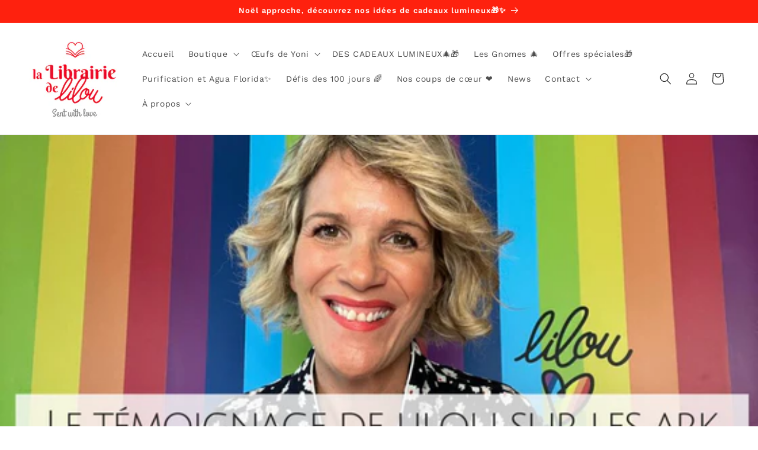

--- FILE ---
content_type: text/html; charset=UTF-8
request_url: https://player.vimeo.com/video/762151277?h=b8824317d2&badge=0&autopause=0&player_id=0&app_id=58479
body_size: 6542
content:
<!DOCTYPE html>
<html lang="en">
<head>
  <meta charset="utf-8">
  <meta name="viewport" content="width=device-width,initial-scale=1,user-scalable=yes">
  
  <link rel="canonical" href="https://player.vimeo.com/video/762151277">
  <meta name="googlebot" content="noindex,indexifembedded">
  
  
  <title>Témoignage ARK on Vimeo</title>
  <style>
      body, html, .player, .fallback {
          overflow: hidden;
          width: 100%;
          height: 100%;
          margin: 0;
          padding: 0;
      }
      .fallback {
          
              background-color: transparent;
          
      }
      .player.loading { opacity: 0; }
      .fallback iframe {
          position: fixed;
          left: 0;
          top: 0;
          width: 100%;
          height: 100%;
      }
  </style>
  <link rel="modulepreload" href="https://f.vimeocdn.com/p/4.46.19/js/player.module.js" crossorigin="anonymous">
  <link rel="modulepreload" href="https://f.vimeocdn.com/p/4.46.19/js/vendor.module.js" crossorigin="anonymous">
  <link rel="preload" href="https://f.vimeocdn.com/p/4.46.19/css/player.css" as="style">
</head>

<body>


<div class="vp-placeholder">
    <style>
        .vp-placeholder,
        .vp-placeholder-thumb,
        .vp-placeholder-thumb::before,
        .vp-placeholder-thumb::after {
            position: absolute;
            top: 0;
            bottom: 0;
            left: 0;
            right: 0;
        }
        .vp-placeholder {
            visibility: hidden;
            width: 100%;
            max-height: 100%;
            height: calc(1080 / 1920 * 100vw);
            max-width: calc(1920 / 1080 * 100vh);
            margin: auto;
        }
        .vp-placeholder-carousel {
            display: none;
            background-color: #000;
            position: absolute;
            left: 0;
            right: 0;
            bottom: -60px;
            height: 60px;
        }
    </style>

    

    
        <style>
            .vp-placeholder-thumb {
                overflow: hidden;
                width: 100%;
                max-height: 100%;
                margin: auto;
            }
            .vp-placeholder-thumb::before,
            .vp-placeholder-thumb::after {
                content: "";
                display: block;
                filter: blur(7px);
                margin: 0;
                background: url(https://i.vimeocdn.com/video/1530628117-1f9d6558bed035f34497889a0bc3411b8ef9ec8be34cd0bf671bf5f6c00b9c2d-d?mw=80&q=85) 50% 50% / contain no-repeat;
            }
            .vp-placeholder-thumb::before {
                 
                margin: -30px;
            }
        </style>
    

    <div class="vp-placeholder-thumb"></div>
    <div class="vp-placeholder-carousel"></div>
    <script>function placeholderInit(t,h,d,s,n,o){var i=t.querySelector(".vp-placeholder"),v=t.querySelector(".vp-placeholder-thumb");if(h){var p=function(){try{return window.self!==window.top}catch(a){return!0}}(),w=200,y=415,r=60;if(!p&&window.innerWidth>=w&&window.innerWidth<y){i.style.bottom=r+"px",i.style.maxHeight="calc(100vh - "+r+"px)",i.style.maxWidth="calc("+n+" / "+o+" * (100vh - "+r+"px))";var f=t.querySelector(".vp-placeholder-carousel");f.style.display="block"}}if(d){var e=new Image;e.onload=function(){var a=n/o,c=e.width/e.height;if(c<=.95*a||c>=1.05*a){var l=i.getBoundingClientRect(),g=l.right-l.left,b=l.bottom-l.top,m=window.innerWidth/g*100,x=window.innerHeight/b*100;v.style.height="calc("+e.height+" / "+e.width+" * "+m+"vw)",v.style.maxWidth="calc("+e.width+" / "+e.height+" * "+x+"vh)"}i.style.visibility="visible"},e.src=s}else i.style.visibility="visible"}
</script>
    <script>placeholderInit(document,  false ,  true , "https://i.vimeocdn.com/video/1530628117-1f9d6558bed035f34497889a0bc3411b8ef9ec8be34cd0bf671bf5f6c00b9c2d-d?mw=80\u0026q=85",  1920 ,  1080 );</script>
</div>

<div id="player" class="player"></div>
<script>window.playerConfig = {"cdn_url":"https://f.vimeocdn.com","vimeo_api_url":"api.vimeo.com","request":{"files":{"dash":{"cdns":{"akfire_interconnect_quic":{"avc_url":"https://vod-adaptive-ak.vimeocdn.com/exp=1765579343~acl=%2F81143be8-6ad6-43f3-9abc-804998860753%2Fpsid%3D2e5e23578a1b4ca7ccf0c6feceb7a0f005d1ac48828ef0c4bfa32436b1f58b02%2F%2A~hmac=7a1a4fb08644722333bd90716d7391f8d14346476065cc880a43a091df74f647/81143be8-6ad6-43f3-9abc-804998860753/psid=2e5e23578a1b4ca7ccf0c6feceb7a0f005d1ac48828ef0c4bfa32436b1f58b02/v2/playlist/av/primary/prot/cXNyPTE/playlist.json?omit=av1-hevc\u0026pathsig=8c953e4f~CiqfqVgTGObcFeVLExM8aEs9eOxiyBQZCEifXX2yWV0\u0026qsr=1\u0026r=dXM%3D\u0026rh=z1Of6","origin":"gcs","url":"https://vod-adaptive-ak.vimeocdn.com/exp=1765579343~acl=%2F81143be8-6ad6-43f3-9abc-804998860753%2Fpsid%3D2e5e23578a1b4ca7ccf0c6feceb7a0f005d1ac48828ef0c4bfa32436b1f58b02%2F%2A~hmac=7a1a4fb08644722333bd90716d7391f8d14346476065cc880a43a091df74f647/81143be8-6ad6-43f3-9abc-804998860753/psid=2e5e23578a1b4ca7ccf0c6feceb7a0f005d1ac48828ef0c4bfa32436b1f58b02/v2/playlist/av/primary/prot/cXNyPTE/playlist.json?pathsig=8c953e4f~CiqfqVgTGObcFeVLExM8aEs9eOxiyBQZCEifXX2yWV0\u0026qsr=1\u0026r=dXM%3D\u0026rh=z1Of6"},"fastly_skyfire":{"avc_url":"https://skyfire.vimeocdn.com/1765579343-0xeb9b3706c27c09b7f737020e89af78aa86c251e3/81143be8-6ad6-43f3-9abc-804998860753/psid=2e5e23578a1b4ca7ccf0c6feceb7a0f005d1ac48828ef0c4bfa32436b1f58b02/v2/playlist/av/primary/prot/cXNyPTE/playlist.json?omit=av1-hevc\u0026pathsig=8c953e4f~CiqfqVgTGObcFeVLExM8aEs9eOxiyBQZCEifXX2yWV0\u0026qsr=1\u0026r=dXM%3D\u0026rh=z1Of6","origin":"gcs","url":"https://skyfire.vimeocdn.com/1765579343-0xeb9b3706c27c09b7f737020e89af78aa86c251e3/81143be8-6ad6-43f3-9abc-804998860753/psid=2e5e23578a1b4ca7ccf0c6feceb7a0f005d1ac48828ef0c4bfa32436b1f58b02/v2/playlist/av/primary/prot/cXNyPTE/playlist.json?pathsig=8c953e4f~CiqfqVgTGObcFeVLExM8aEs9eOxiyBQZCEifXX2yWV0\u0026qsr=1\u0026r=dXM%3D\u0026rh=z1Of6"}},"default_cdn":"akfire_interconnect_quic","separate_av":true,"streams":[{"profile":"f9e4a5d7-8043-4af3-b231-641ca735a130","id":"f503c005-f16b-4ff5-8e1b-754e55ff5d57","fps":29.98,"quality":"540p"},{"profile":"c3347cdf-6c91-4ab3-8d56-737128e7a65f","id":"626789ac-e5b5-4c74-90f5-6e237bab96a7","fps":29.98,"quality":"360p"},{"profile":"f3f6f5f0-2e6b-4e90-994e-842d1feeabc0","id":"768193e5-c2bb-4b8e-8aa9-5caeaa6643eb","fps":59.95,"quality":"720p"},{"profile":"d0b41bac-2bf2-4310-8113-df764d486192","id":"5e11aeca-ed75-4f63-9865-3814d944f0d2","fps":29.98,"quality":"240p"},{"profile":"5ff7441f-4973-4241-8c2e-976ef4a572b0","id":"bfa6c689-dcce-4319-84d6-e1db8bc051ca","fps":59.95,"quality":"1080p"}],"streams_avc":[{"profile":"f3f6f5f0-2e6b-4e90-994e-842d1feeabc0","id":"768193e5-c2bb-4b8e-8aa9-5caeaa6643eb","fps":59.95,"quality":"720p"},{"profile":"d0b41bac-2bf2-4310-8113-df764d486192","id":"5e11aeca-ed75-4f63-9865-3814d944f0d2","fps":29.98,"quality":"240p"},{"profile":"5ff7441f-4973-4241-8c2e-976ef4a572b0","id":"bfa6c689-dcce-4319-84d6-e1db8bc051ca","fps":59.95,"quality":"1080p"},{"profile":"f9e4a5d7-8043-4af3-b231-641ca735a130","id":"f503c005-f16b-4ff5-8e1b-754e55ff5d57","fps":29.98,"quality":"540p"},{"profile":"c3347cdf-6c91-4ab3-8d56-737128e7a65f","id":"626789ac-e5b5-4c74-90f5-6e237bab96a7","fps":29.98,"quality":"360p"}]},"hls":{"cdns":{"akfire_interconnect_quic":{"avc_url":"https://vod-adaptive-ak.vimeocdn.com/exp=1765579343~acl=%2F81143be8-6ad6-43f3-9abc-804998860753%2Fpsid%3D2e5e23578a1b4ca7ccf0c6feceb7a0f005d1ac48828ef0c4bfa32436b1f58b02%2F%2A~hmac=7a1a4fb08644722333bd90716d7391f8d14346476065cc880a43a091df74f647/81143be8-6ad6-43f3-9abc-804998860753/psid=2e5e23578a1b4ca7ccf0c6feceb7a0f005d1ac48828ef0c4bfa32436b1f58b02/v2/playlist/av/primary/prot/cXNyPTE/playlist.m3u8?omit=av1-hevc-opus\u0026pathsig=8c953e4f~sOY_1v-GiIFfuV8i87RlHy-1PAj-xi5w8lUxJS1aUPA\u0026qsr=1\u0026r=dXM%3D\u0026rh=z1Of6\u0026sf=fmp4","origin":"gcs","url":"https://vod-adaptive-ak.vimeocdn.com/exp=1765579343~acl=%2F81143be8-6ad6-43f3-9abc-804998860753%2Fpsid%3D2e5e23578a1b4ca7ccf0c6feceb7a0f005d1ac48828ef0c4bfa32436b1f58b02%2F%2A~hmac=7a1a4fb08644722333bd90716d7391f8d14346476065cc880a43a091df74f647/81143be8-6ad6-43f3-9abc-804998860753/psid=2e5e23578a1b4ca7ccf0c6feceb7a0f005d1ac48828ef0c4bfa32436b1f58b02/v2/playlist/av/primary/prot/cXNyPTE/playlist.m3u8?omit=opus\u0026pathsig=8c953e4f~sOY_1v-GiIFfuV8i87RlHy-1PAj-xi5w8lUxJS1aUPA\u0026qsr=1\u0026r=dXM%3D\u0026rh=z1Of6\u0026sf=fmp4"},"fastly_skyfire":{"avc_url":"https://skyfire.vimeocdn.com/1765579343-0xeb9b3706c27c09b7f737020e89af78aa86c251e3/81143be8-6ad6-43f3-9abc-804998860753/psid=2e5e23578a1b4ca7ccf0c6feceb7a0f005d1ac48828ef0c4bfa32436b1f58b02/v2/playlist/av/primary/prot/cXNyPTE/playlist.m3u8?omit=av1-hevc-opus\u0026pathsig=8c953e4f~sOY_1v-GiIFfuV8i87RlHy-1PAj-xi5w8lUxJS1aUPA\u0026qsr=1\u0026r=dXM%3D\u0026rh=z1Of6\u0026sf=fmp4","origin":"gcs","url":"https://skyfire.vimeocdn.com/1765579343-0xeb9b3706c27c09b7f737020e89af78aa86c251e3/81143be8-6ad6-43f3-9abc-804998860753/psid=2e5e23578a1b4ca7ccf0c6feceb7a0f005d1ac48828ef0c4bfa32436b1f58b02/v2/playlist/av/primary/prot/cXNyPTE/playlist.m3u8?omit=opus\u0026pathsig=8c953e4f~sOY_1v-GiIFfuV8i87RlHy-1PAj-xi5w8lUxJS1aUPA\u0026qsr=1\u0026r=dXM%3D\u0026rh=z1Of6\u0026sf=fmp4"}},"default_cdn":"akfire_interconnect_quic","separate_av":true}},"file_codecs":{"av1":[],"avc":["768193e5-c2bb-4b8e-8aa9-5caeaa6643eb","5e11aeca-ed75-4f63-9865-3814d944f0d2","bfa6c689-dcce-4319-84d6-e1db8bc051ca","f503c005-f16b-4ff5-8e1b-754e55ff5d57","626789ac-e5b5-4c74-90f5-6e237bab96a7"],"hevc":{"dvh1":[],"hdr":[],"sdr":[]}},"lang":"en","referrer":"https://www.lalibrairiedelilou.com/blogs/news/temoignage-lilou-et-son-utilisation-des-cristaux-ark-de-nassim-haramein","cookie_domain":".vimeo.com","signature":"08c3f1068f4bde71b74d430df19cefc7","timestamp":1765575743,"expires":3600,"thumb_preview":{"url":"https://videoapi-sprites.vimeocdn.com/video-sprites/image/2c743ab3-580e-4ce7-ae06-647fb03dcb4c.0.jpeg?ClientID=sulu\u0026Expires=1765579343\u0026Signature=78d3c559c167f425a94a6fa4baa841abb3b1de18","height":2640,"width":4686,"frame_height":240,"frame_width":426,"columns":11,"frames":120},"currency":"USD","session":"4f7f92753bd8e2513e1dcc2022d28d71036e27091765575743","cookie":{"volume":1,"quality":null,"hd":0,"captions":null,"transcript":null,"captions_styles":{"color":null,"fontSize":null,"fontFamily":null,"fontOpacity":null,"bgOpacity":null,"windowColor":null,"windowOpacity":null,"bgColor":null,"edgeStyle":null},"audio_language":null,"audio_kind":null,"qoe_survey_vote":0,"languages_toast":0},"build":{"backend":"f9ca716","js":"4.46.19"},"urls":{"js":"https://f.vimeocdn.com/p/4.46.19/js/player.js","js_base":"https://f.vimeocdn.com/p/4.46.19/js","js_module":"https://f.vimeocdn.com/p/4.46.19/js/player.module.js","js_vendor_module":"https://f.vimeocdn.com/p/4.46.19/js/vendor.module.js","locales_js":{"de-DE":"https://f.vimeocdn.com/p/4.46.19/js/player.de-DE.js","en":"https://f.vimeocdn.com/p/4.46.19/js/player.js","es":"https://f.vimeocdn.com/p/4.46.19/js/player.es.js","fr-FR":"https://f.vimeocdn.com/p/4.46.19/js/player.fr-FR.js","ja-JP":"https://f.vimeocdn.com/p/4.46.19/js/player.ja-JP.js","ko-KR":"https://f.vimeocdn.com/p/4.46.19/js/player.ko-KR.js","pt-BR":"https://f.vimeocdn.com/p/4.46.19/js/player.pt-BR.js","zh-CN":"https://f.vimeocdn.com/p/4.46.19/js/player.zh-CN.js"},"ambisonics_js":"https://f.vimeocdn.com/p/external/ambisonics.min.js","barebone_js":"https://f.vimeocdn.com/p/4.46.19/js/barebone.js","chromeless_js":"https://f.vimeocdn.com/p/4.46.19/js/chromeless.js","three_js":"https://f.vimeocdn.com/p/external/three.rvimeo.min.js","vuid_js":"https://f.vimeocdn.com/js_opt/modules/utils/vuid.min.js","hive_sdk":"https://f.vimeocdn.com/p/external/hive-sdk.js","hive_interceptor":"https://f.vimeocdn.com/p/external/hive-interceptor.js","proxy":"https://player.vimeo.com/static/proxy.html","css":"https://f.vimeocdn.com/p/4.46.19/css/player.css","chromeless_css":"https://f.vimeocdn.com/p/4.46.19/css/chromeless.css","fresnel":"https://arclight.vimeo.com/add/player-stats","player_telemetry_url":"https://arclight.vimeo.com/player-events","telemetry_base":"https://lensflare.vimeo.com"},"flags":{"plays":1,"dnt":0,"autohide_controls":0,"preload_video":"metadata_on_hover","qoe_survey_forced":0,"ai_widget":0,"ecdn_delta_updates":0,"disable_mms":0,"check_clip_skipping_forward":0},"country":"US","client":{"ip":"3.134.82.193"},"ab_tests":{"cross_origin_texttracks":{"group":"control","track":false,"data":null}},"atid":"4151918340.1765575743","ai_widget_signature":"015ac98e3915ac1e3b38aefac89c574fb2db21a1579b116ca70ead62beb84566_1765579343","config_refresh_url":"https://player.vimeo.com/video/762151277/config/request?atid=4151918340.1765575743\u0026expires=3600\u0026referrer=https%3A%2F%2Fwww.lalibrairiedelilou.com%2Fblogs%2Fnews%2Ftemoignage-lilou-et-son-utilisation-des-cristaux-ark-de-nassim-haramein\u0026session=4f7f92753bd8e2513e1dcc2022d28d71036e27091765575743\u0026signature=08c3f1068f4bde71b74d430df19cefc7\u0026time=1765575743\u0026v=1"},"player_url":"player.vimeo.com","video":{"id":762151277,"title":"Témoignage ARK","width":1920,"height":1080,"duration":259,"url":"","share_url":"https://vimeo.com/762151277","embed_code":"\u003ciframe title=\"vimeo-player\" src=\"https://player.vimeo.com/video/762151277?h=b8824317d2\" width=\"640\" height=\"360\" frameborder=\"0\" referrerpolicy=\"strict-origin-when-cross-origin\" allow=\"autoplay; fullscreen; picture-in-picture; clipboard-write; encrypted-media; web-share\"   allowfullscreen\u003e\u003c/iframe\u003e","default_to_hd":1,"privacy":"disable","embed_permission":"public","thumbnail_url":"https://i.vimeocdn.com/video/1530628117-1f9d6558bed035f34497889a0bc3411b8ef9ec8be34cd0bf671bf5f6c00b9c2d-d","owner":{"id":2226419,"name":"Lilou Mace","img":"https://i.vimeocdn.com/portrait/11359607_60x60?sig=b6787f9b6ee67161b54d8a9597187ae790c6ae14b15c95cc1a0711d442cdad2e\u0026v=1\u0026region=us","img_2x":"https://i.vimeocdn.com/portrait/11359607_60x60?sig=b6787f9b6ee67161b54d8a9597187ae790c6ae14b15c95cc1a0711d442cdad2e\u0026v=1\u0026region=us","url":"https://vimeo.com/liloumace","account_type":"custom"},"spatial":0,"live_event":null,"version":{"current":null,"available":[{"id":480293365,"file_id":3477845215,"is_current":true}]},"unlisted_hash":null,"rating":{"id":3},"fps":29.98,"bypass_token":"eyJ0eXAiOiJKV1QiLCJhbGciOiJIUzI1NiJ9.eyJjbGlwX2lkIjo3NjIxNTEyNzcsImV4cCI6MTc2NTU3OTM4MH0.qYFAuPMBoDbzYP9Kg1_svfxDPN7Lr8FG3rMu2yUoL6c","channel_layout":"stereo","ai":0,"locale":""},"user":{"id":0,"team_id":0,"team_origin_user_id":0,"account_type":"none","liked":0,"watch_later":0,"owner":0,"mod":0,"logged_in":0,"private_mode_enabled":0,"vimeo_api_client_token":"eyJhbGciOiJIUzI1NiIsInR5cCI6IkpXVCJ9.eyJzZXNzaW9uX2lkIjoiNGY3ZjkyNzUzYmQ4ZTI1MTNlMWRjYzIwMjJkMjhkNzEwMzZlMjcwOTE3NjU1NzU3NDMiLCJleHAiOjE3NjU1NzkzNDMsImFwcF9pZCI6MTE4MzU5LCJzY29wZXMiOiJwdWJsaWMgc3RhdHMifQ.P3_9FPEkRXAPnbk8BvECXRTSKyUUxQQwTjWfY7Wx_9A"},"view":1,"vimeo_url":"vimeo.com","embed":{"audio_track":"","autoplay":0,"autopause":0,"dnt":0,"editor":0,"keyboard":1,"log_plays":1,"loop":0,"muted":0,"on_site":0,"texttrack":"","transparent":1,"outro":"videos","playsinline":1,"quality":null,"player_id":"0","api":null,"app_id":"58479","color":"00adef","color_one":"000000","color_two":"00adef","color_three":"ffffff","color_four":"000000","context":"embed.main","settings":{"auto_pip":1,"badge":0,"byline":0,"collections":0,"color":0,"force_color_one":0,"force_color_two":0,"force_color_three":0,"force_color_four":0,"embed":0,"fullscreen":1,"like":0,"logo":0,"playbar":1,"portrait":0,"pip":1,"share":0,"spatial_compass":0,"spatial_label":0,"speed":0,"title":0,"volume":1,"watch_later":0,"watch_full_video":1,"controls":1,"airplay":1,"audio_tracks":1,"chapters":1,"chromecast":1,"cc":1,"transcript":1,"quality":1,"play_button_position":0,"ask_ai":0,"skipping_forward":1,"debug_payload_collection_policy":"default"},"create_interactive":{"has_create_interactive":false,"viddata_url":""},"min_quality":null,"max_quality":null,"initial_quality":null,"prefer_mms":1}}</script>
<script>const fullscreenSupported="exitFullscreen"in document||"webkitExitFullscreen"in document||"webkitCancelFullScreen"in document||"mozCancelFullScreen"in document||"msExitFullscreen"in document||"webkitEnterFullScreen"in document.createElement("video");var isIE=checkIE(window.navigator.userAgent),incompatibleBrowser=!fullscreenSupported||isIE;window.noModuleLoading=!1,window.dynamicImportSupported=!1,window.cssLayersSupported=typeof CSSLayerBlockRule<"u",window.isInIFrame=function(){try{return window.self!==window.top}catch(e){return!0}}(),!window.isInIFrame&&/twitter/i.test(navigator.userAgent)&&window.playerConfig.video.url&&(window.location=window.playerConfig.video.url),window.playerConfig.request.lang&&document.documentElement.setAttribute("lang",window.playerConfig.request.lang),window.loadScript=function(e){var n=document.getElementsByTagName("script")[0];n&&n.parentNode?n.parentNode.insertBefore(e,n):document.head.appendChild(e)},window.loadVUID=function(){if(!window.playerConfig.request.flags.dnt&&!window.playerConfig.embed.dnt){window._vuid=[["pid",window.playerConfig.request.session]];var e=document.createElement("script");e.async=!0,e.src=window.playerConfig.request.urls.vuid_js,window.loadScript(e)}},window.loadCSS=function(e,n){var i={cssDone:!1,startTime:new Date().getTime(),link:e.createElement("link")};return i.link.rel="stylesheet",i.link.href=n,e.getElementsByTagName("head")[0].appendChild(i.link),i.link.onload=function(){i.cssDone=!0},i},window.loadLegacyJS=function(e,n){if(incompatibleBrowser){var i=e.querySelector(".vp-placeholder");i&&i.parentNode&&i.parentNode.removeChild(i);let a=`/video/${window.playerConfig.video.id}/fallback`;window.playerConfig.request.referrer&&(a+=`?referrer=${window.playerConfig.request.referrer}`),n.innerHTML=`<div class="fallback"><iframe title="unsupported message" src="${a}" frameborder="0"></iframe></div>`}else{n.className="player loading";var t=window.loadCSS(e,window.playerConfig.request.urls.css),r=e.createElement("script"),o=!1;r.src=window.playerConfig.request.urls.js,window.loadScript(r),r["onreadystatechange"in r?"onreadystatechange":"onload"]=function(){!o&&(!this.readyState||this.readyState==="loaded"||this.readyState==="complete")&&(o=!0,playerObject=new VimeoPlayer(n,window.playerConfig,t.cssDone||{link:t.link,startTime:t.startTime}))},window.loadVUID()}};function checkIE(e){e=e&&e.toLowerCase?e.toLowerCase():"";function n(r){return r=r.toLowerCase(),new RegExp(r).test(e);return browserRegEx}var i=n("msie")?parseFloat(e.replace(/^.*msie (\d+).*$/,"$1")):!1,t=n("trident")?parseFloat(e.replace(/^.*trident\/(\d+)\.(\d+).*$/,"$1.$2"))+4:!1;return i||t}
</script>
<script nomodule>
  window.noModuleLoading = true;
  var playerEl = document.getElementById('player');
  window.loadLegacyJS(document, playerEl);
</script>
<script type="module">try{import("").catch(()=>{})}catch(t){}window.dynamicImportSupported=!0;
</script>
<script type="module">if(!window.dynamicImportSupported||!window.cssLayersSupported){if(!window.noModuleLoading){window.noModuleLoading=!0;var playerEl=document.getElementById("player");window.loadLegacyJS(document,playerEl)}var moduleScriptLoader=document.getElementById("js-module-block");moduleScriptLoader&&moduleScriptLoader.parentElement.removeChild(moduleScriptLoader)}
</script>
<script type="module" id="js-module-block">if(!window.noModuleLoading&&window.dynamicImportSupported&&window.cssLayersSupported){const n=document.getElementById("player"),e=window.loadCSS(document,window.playerConfig.request.urls.css);import(window.playerConfig.request.urls.js_module).then(function(o){new o.VimeoPlayer(n,window.playerConfig,e.cssDone||{link:e.link,startTime:e.startTime}),window.loadVUID()}).catch(function(o){throw/TypeError:[A-z ]+import[A-z ]+module/gi.test(o)&&window.loadLegacyJS(document,n),o})}
</script>

<script type="application/ld+json">{"embedUrl":"https://player.vimeo.com/video/762151277?h=b8824317d2","thumbnailUrl":"https://i.vimeocdn.com/video/1530628117-1f9d6558bed035f34497889a0bc3411b8ef9ec8be34cd0bf671bf5f6c00b9c2d-d?f=webp","name":"Témoignage ARK","description":"This is \"Témoignage ARK\" by \"Lilou Mace\" on Vimeo, the home for high quality videos and the people who love them.","duration":"PT259S","uploadDate":"2022-10-20T02:55:36-04:00","@context":"https://schema.org/","@type":"VideoObject"}</script>

</body>
</html>


--- FILE ---
content_type: text/css
request_url: https://www.lalibrairiedelilou.com/cdn/shop/t/6/assets/custom.css?v=177502450052411785771721805946
body_size: 66
content:
/** Shopify CDN: Minification failed

Line 71:32 Unexpected ")"

**/
.slideshow__controls .slideshow__autoplay{
  display: none;
}

slideshow-component .slideshow__media::before {
  content: '';
  position: absolute;
  top: 0;
  right: 0;
  bottom: 0;
  left: 0;
  background-color: #000;
  opacity: 0.25;
  z-index: 1;
}

slideshow-component .slideshow__text-wrapper{
  z-index: 2;
}

body>.cc-window.cc-banner.cc-type-info{
  color: #000 !important;
  background-color: #FFF !important;
}

body>.cc-window.cc-banner.cc-type-info .cc-btn{
  color: #7796A8;
  border-color: #7796A8;
}

body>.cc-window.cc-banner.cc-type-info .cc-btn:hover{
  background-color: #7796A8;
  color: #FFF;
}

#instafeed{
  display: none;
}

.product__info-container collapsible-element details{
  border-bottom: 1px solid #000;
  padding-bottom: 0px;
  margin-bottom: 7px;
}

.product__info-container collapsible-element details .metafield-rich_text_field>p:first-child{
  margin-top: 0;
}

.product__info-container collapsible-element details summary{
  font-size: 18px;
  width: 100%;
  display: flex;
  justify-content: space-between;
}

.product__info-container collapsible-element details summary:after{
  content: "+";
  font-size: 22px;
}

.product__info-container collapsible-element details[open] summary:after{
  content: "-";
}

html .jdgm-review-widget--medium) :not(.jdgm-histogram-wrapper)>.jdgm-histogram{
  margin-top: 20px;
}

.icones-proprietes{
  padding: 0;
}

.icones-proprietes li{
  list-style: none;
  display: flex;
  align-items: center;
  gap: 10px;
  margin-bottom: 10px;
}

.icones-proprietes li img{
  width: 40px;
  height: auto;
}

.header__inline-menu .mega-menu .mega-menu__list{
  display: flex;
  flex-direction: column;
  gap: 0;
  flex-wrap: wrap;
  height: 100%;
  max-height: 250px;
}

.dernier-interview{
  height: 250px;
  width: 200px;
}

.dernier-interview>span{
  font-size: 14px;
  margin: 5px 0 10px;
  display: block;
}

.dernier-interview img{
  width: 100%;
  height: auto;
}

.dernier-interview a{
  text-decoration: none;
  color: #000;
}

.dernier-interview a:hover{
  text-decoration: underline;
}

.dernier-interview a>span{
  font-size: 14px;
  display: block;
  margin-top: 5px;
  line-height: 1.6;
}

.newsletter-form__button[disabled]{
  pointer-events: none;
}

.newsletter-form__field-wrapper .checkbox{
  margin-top: 10px;
  font-size: 13px;
}

.newsletter-form__field-wrapper .checkbox input[type="checkbox"]{
  transform: translateY(2px);
  accent-color: #000000;
}

.card__inner{
  background-color: transparent !important;
}

.reputon-youtube-widget .widget-holder--3YPX1.widget-type-grid--1gX9S:nth-child(2){
  display: none !important;
}

@media screen and (max-width: 750px) {
  html .header__heading-logo{
      max-width: 110px;
  }
}